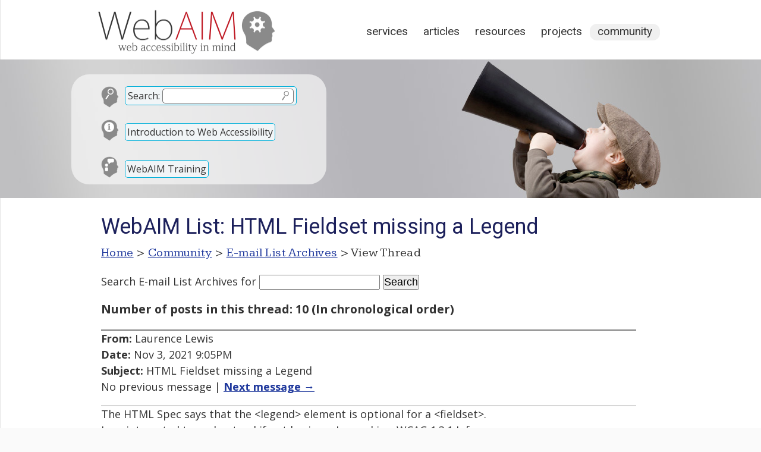

--- FILE ---
content_type: text/html; charset=UTF-8
request_url: https://webaim.org/discussion/mail_thread?thread=10289
body_size: 4662
content:
<!DOCTYPE html>
<html lang="en">
<head>
	<meta charset="utf-8">
	<meta name="viewport" content="width=device-width, initial-scale=1">
		<title>WebAIM: E-mail List Archives</title>
	<link rel="shortcut icon" href="/media/favicon.ico">
	<link rel="home" href="/">
	<link rel="search" href="/search/">
	<link rel="alternate" href="https://webaim.org/blog/feed" type="application/rss+xml" title="WebAIM Blog">

	<script async src="https://www.googletagmanager.com/gtag/js?id=G-Y41PF8WV9X"></script>
	<script>
  	window.dataLayer = window.dataLayer || [];
  	function gtag(){dataLayer.push(arguments);}
  	gtag('js', new Date());
  	gtag('config', 'G-Y41PF8WV9X');
	</script>
	
	<link href="/styles/main.css" rel="stylesheet" type="text/css">
	<link href="/styles/print.css" rel="stylesheet" type="text/css" media="print">
	<script src="/media/scripts/jquery.js"></script>
	<script src="/media/scripts/main.js"></script>
	<link href='https://fonts.googleapis.com/css?family=Roboto:400' rel='stylesheet' type='text/css'>
	<link href='https://fonts.googleapis.com/css?family=Kameron:400,700' rel='stylesheet' type='text/css'>
	<link href="/styles/documents.css?ver=2" rel="stylesheet">
		<link href="https://fonts.googleapis.com/css?family=Open+Sans:400,400i,700" rel="stylesheet">

<style>
article {width:900px;}
</style>

<!--[if lt IE 9]>
	<script type="text/javascript" src="http://html5shiv.googlecode.com/svn/trunk/html5.js"></script>
<![endif]-->
</head>
<body>


<div id="headcontainer" class="clearfix" style="background-image: url(/media/banners/community.jpg)">
<header>
	<div id="skiptocontent"><a href="#maincontent">skip to main content</a></div>
	
	<h2><a href="/"><img src="/media/logo.png" width="315" height="83" alt="WebAIM - Web Accessibility In Mind"></a></h2>

	<nav>
		<h2 class="hidden">Main Navigation</h2>
		<ul>
			<li><a href="/services/">Services</a></li>
			<li><a href="/articles/">Articles</a></li>
			<li><a href="/resources/">Resources</a></li>
			<li><a href="/projects/">Projects</a></li>
			<li class="current"><a href="/community/">Community</a></li>
		</ul>
	</nav>
	<div id="search">
		<form method="get" role="search" action="/search/" id="sitesearch">
			<p class="search"><span><label for="q">Search:</label> <input type="text" name="q" id="q"><input type="image" src="/media/template/search.svg" alt="Submit Search"></span></p>
		</form>
		
		<p class="intro"><a href="/intro">Introduction to Web Accessibility</a></p>
		
		<p class="training"><a href="/services/training">WebAIM Training</a></p>
	</div>

</header>
</div>

<main id="maincontainer" class="clearfix">

<article id="maincontent">

<h1>E-mail List Archives</h1>

<p id="breadcrumbs"><span class="hidden">You are here: </span><a href="/">Home</a> &gt; <a href="/community/">Community</a> &gt; <a href="/discussion/archives">E-mail List Archives</a> &gt; View Thread</p>


<div class="section">
<form method="get" action="/search/">
	<p>
	<label for="searchterms">Search E-mail List Archives</label> for
	<input type="text" id="searchterms" name="q" size="17" maxlength="100" value="">
	<input type="submit" value="Search" >
	<input type="hidden" name="scope" value="archives">
	</p>
</form>
<p style="font-size:110%;font-weight:bold;">Number of posts in this thread: 10 (In chronological order)</p>
<a name="post0"></a><p style="border-top:gray solid 2px;border-bottom:gray solid 1px;"><strong>From:</strong> Laurence Lewis<br><strong>Date:</strong> Nov 3, 2021 9:05PM
<br><strong>Subject:</strong> HTML Fieldset missing a Legend
<br>No previous message | <a href="#post1" ><strong>Next message &rarr; </strong></a></p><p>The HTML Spec says that the &lt;legend&gt; element is optional for a &lt;fieldset&gt;.<br />
I am interested to understand if not having a Legend is a WCAG 1.3.1 Info<br />
and Relationships or 3.2.2 Labels or Instructions.<br />
I do not believe not naming a Fieldset is a WCAG fail for either sc, and<br />
would appreciate the opinions of others. Thanks.<br />
<br />
Regards<br />
Laurence Lewis<br />
Accessibility Senior Specialist - Telstra</p><a name="post1"></a><p style="border-top:gray solid 2px;border-bottom:gray solid 1px;"><strong>From:</strong> wolfgang.berndorfer<br><strong>Date:</strong> Nov 4, 2021 9:00AM
<br><strong>Subject:</strong> Re: HTML Fieldset missing a Legend
<br><a href="#post0" ><strong>&larr; Previous message</strong></a> | <a href="#post2" ><strong>Next message &rarr; </strong></a></p><p>If I navigate in an option group (e.g., Yes/No) without fieldset and legend, a Screen Reader can't technically announce the associated Question.<br />
<br />
So, for me it would be a clear failure of 1.3.1 and 4.1.2.<br />
<br />
An exception probably would be if You gave each option a clarifying name with aria-label etc. <br />
I wouldn't generally advice this technique because of double needs for managing updates.<br />
<br />
But also: For UX for SR keep the legend short and precise: <br />
Listening to a verbose description for each item of a group of options or checkboxes is annoying.<br />
<br />
Wolfgang<br />
<br />
</p><a name="post2"></a><p style="border-top:gray solid 2px;border-bottom:gray solid 1px;"><strong>From:</strong> Patrick H. Lauke<br><strong>Date:</strong> Nov 4, 2021 9:11AM
<br><strong>Subject:</strong> Re: HTML Fieldset missing a Legend
<br><a href="#post1" ><strong>&larr; Previous message</strong></a> | <a href="#post3" ><strong>Next message &rarr; </strong></a></p><p>On 04/11/2021 03:05, Laurence Lewis wrote:<br />
&gt; The HTML Spec says that the &lt;legend&gt; element is optional for a &lt;fieldset&gt;.<br />
&gt; I am interested to understand if not having a Legend is a WCAG 1.3.1 Info<br />
&gt; and Relationships or 3.2.2 Labels or Instructions.<br />
&gt; I do not believe not naming a Fieldset is a WCAG fail for either sc, and<br />
&gt; would appreciate the opinions of others. Thanks.<br />
<br />
It's only a failure of 1.3.1 if there IS something there in the page, <br />
visually, conveyed through presentation (i.e. something that does act as <br />
a legend in this case) that hasn't been correctly marked up as such. If <br />
there isn't anything currently that you can see, it can't fail 1.3.1<br />
<br />
If currently the whole group doesn't make any sense (to anybody, <br />
including sighted users) without a legend included, then there is an <br />
argument that it fails 3.2.2. This is more vague/opinionated.<br />
<br />
P<br />
-- <br />
Patrick H. Lauke<br />
<br />
https://www.splintered.co.uk/ | https://github.com/patrickhlauke<br />
https://flickr.com/photos/redux/ | https://www.deviantart.com/redux<br />
twitter: @patrick_h_lauke | skype: patrick_h_lauke</p><a name="post3"></a><p style="border-top:gray solid 2px;border-bottom:gray solid 1px;"><strong>From:</strong> Mark Magennis<br><strong>Date:</strong> Nov 4, 2021 9:53AM
<br><strong>Subject:</strong> Re: HTML Fieldset missing a Legend
<br><a href="#post2" ><strong>&larr; Previous message</strong></a> | <a href="#post4" ><strong>Next message &rarr; </strong></a></p><p>Wolfgang,<br />
<br />
The latest versions of JAWS and NVDA seem to no longer announce the legend for each field in the fieldset. Is that your experience too? I always suspected this could be a bit of a pain.<br />
<br />
Mark<br />
<br />
</p><a name="post4"></a><p style="border-top:gray solid 2px;border-bottom:gray solid 1px;"><strong>From:</strong> wolfgang.berndorfer<br><strong>Date:</strong> Nov 4, 2021 12:21PM
<br><strong>Subject:</strong> Re: HTML Fieldset missing a Legend
<br><a href="#post3" ><strong>&larr; Previous message</strong></a> | <a href="#post5" ><strong>Next message &rarr; </strong></a></p><p>Hi Marc,<br />
<br />
If SR ignored legend in fieldset despite spec, this would make me worrying.<br />
<br />
But perhaps this is a matter of configuration. <br />
SR users even can choose settings that ignore all alt-text, responding to bad experience.<br />
<br />
I'll have to watch SR behavior.<br />
<br />
Wolfgang<br />
<br />
<br />
</p><a name="post5"></a><p style="border-top:gray solid 2px;border-bottom:gray solid 1px;"><strong>From:</strong> Patrick H. Lauke<br><strong>Date:</strong> Nov 4, 2021 12:24PM
<br><strong>Subject:</strong> Re: HTML Fieldset missing a Legend
<br><a href="#post4" ><strong>&larr; Previous message</strong></a> | <a href="#post6" ><strong>Next message &rarr; </strong></a></p><p>On 04/11/2021 18:21,  = EMAIL ADDRESS REMOVED =  wrote:<br />
&gt; If SR ignored legend in fieldset despite spec, this would make me worrying.<br />
<br />
They don't ignore legend, but they only announce the legend when an SR <br />
user enters a fieldset area, rather than for each and every <br />
focusable/form control inside it (same way they only announce the name <br />
of a named region when you enter it).<br />
<br />
P<br />
-- <br />
Patrick H. Lauke<br />
<br />
https://www.splintered.co.uk/ | https://github.com/patrickhlauke<br />
https://flickr.com/photos/redux/ | https://www.deviantart.com/redux<br />
twitter: @patrick_h_lauke | skype: patrick_h_lauke</p><a name="post6"></a><p style="border-top:gray solid 2px;border-bottom:gray solid 1px;"><strong>From:</strong> wolfgang.berndorfer<br><strong>Date:</strong> Nov 4, 2021 1:00PM
<br><strong>Subject:</strong> Re: HTML Fieldset missing a Legend
<br><a href="#post5" ><strong>&larr; Previous message</strong></a> | <a href="#post7" ><strong>Next message &rarr; </strong></a></p><p>Patrick,<br />
<br />
Thus I get the info of the legend-name entering with *arrow keys*.<br />
<br />
But what would be the best realization, if I explore a form with tab-key or in jaws with jaws-key+F5? <br />
I'd only hear 'Yes' or 'No', 'red', 'green' an 'blue' as options or 'Accept' in a checkbox for what?<br />
<br />
Should the related Question be simply named in the heading, presupposing that users know how to deal name "Yes" etc. with their AT?<br />
<br />
<br />
</p><a name="post7"></a><p style="border-top:gray solid 2px;border-bottom:gray solid 1px;"><strong>From:</strong> Patrick H. Lauke<br><strong>Date:</strong> Nov 4, 2021 1:24PM
<br><strong>Subject:</strong> Re: HTML Fieldset missing a Legend
<br><a href="#post6" ><strong>&larr; Previous message</strong></a> | <a href="#post8" ><strong>Next message &rarr; </strong></a></p><p>On 04/11/2021 19:00,  = EMAIL ADDRESS REMOVED =  wrote:<br />
&gt; Thus I get the info of the legend-name entering with *arrow keys*.<br />
<br />
No, you also hear it when you jumped from your previous focus point <br />
outside of the fieldset to a focus point inside the fieldset (with Tab etc)<br />
<br />
P<br />
-- <br />
Patrick H. Lauke<br />
<br />
https://www.splintered.co.uk/ | https://github.com/patrickhlauke<br />
https://flickr.com/photos/redux/ | https://www.deviantart.com/redux<br />
twitter: @patrick_h_lauke | skype: patrick_h_lauke</p><a name="post8"></a><p style="border-top:gray solid 2px;border-bottom:gray solid 1px;"><strong>From:</strong> Steve Green<br><strong>Date:</strong> Nov 4, 2021 1:35PM
<br><strong>Subject:</strong> Re: HTML Fieldset missing a Legend
<br><a href="#post7" ><strong>&larr; Previous message</strong></a> | <a href="#post9" ><strong>Next message &rarr; </strong></a></p><p>You also get the legend name when you tab into a fieldset - it is prepended to the label of whichever form control is announced. <br />
<br />
Steve Green<br />
Managing Director<br />
Test Partners Ltd<br />
<br />
<br />
</p><a name="post9"></a><p style="border-top:gray solid 2px;border-bottom:gray solid 1px;"><strong>From:</strong> Laurence Lewis<br><strong>Date:</strong> Nov 4, 2021 2:44PM
<br><strong>Subject:</strong> Re: HTML Fieldset missing a Legend
<br><a href="#post8" ><strong>&larr; Previous message</strong></a> | No next message</p><p>If there is a two radio button group being Yes/No, wrapped in a Fieldset<br />
without a legend, it would make no sense to anyone and thus fails 3.2.2.<br />
<br />
<br />
A visible heading before the group, that visually labels the group, but is<br />
not associated to the group programmatically (Legend), it is a 1.3.1 Fail.<br />
<br />
<br />
If the radio buttons make sense on their own and are wrapped in a Fieldset<br />
without a Legend, and no visible label, it fails neither.<br />
<br />
<br />
Either way there is some level of subjectivity and should be considered on<br />
a case-by-case basis.<br />
<br />
<br />
Please correct me if I have misinterpreted and thanks @Patrick H. Lauke</p>
</div><script>
	document.title = "WebAIM List: HTML Fieldset missing a Legend";
	document.querySelector("#maincontent > h1").textContent="WebAIM List: HTML Fieldset missing a Legend";
</script>
</article>
<!--
	-->
<aside id="articlemeta">

	
		
		
		
</aside>
</main>

<footer>
	<div id="footerresources">
		<div class="footerblock">
			<h2 id="copyright">&copy;2026 WebAIM</h2>
			<p id="contact">			Utah State University<br>
			6807 Old Main Hill<br>
			Logan, UT 84322-6807<br>
			<a class="phone" href="tel:4357977024">435.797.7024</a></p>
		
		<div id="checkpage">
			<h2>Check Your Accessibility</h2>
			<form action="https://wave.webaim.org/report" novalidate>
				<label for="waveurl">Web site address:</label>
				<input type="url" id="waveurl" name="url" title="Web site address">
				<input type="submit" value="WAVE">
			</form>
		</div>
		</div>
		<div class="footerblock">
			<h2 id="blog">From the Blog</h2>
			<ul><li><a href="/blog/2026-predictions/">2026 Predictions: The Next Big Shifts in Web Accessibility</a></li><li><a href="/blog/word-and-powerpoint-alt-text-roundup/">Word and PowerPoint Alt Text Roundup</a></li><li><a href="/blog/accessibility-by-design/">Accessibility by Design: Preparing K–12 Schools for What’s Next</a></li><li><a href="/blog/up-and-coming-aria/">Up and Coming ARIA </a></li></ul>		</div>
		<div class="footerblock">
			<h2 id="popular">Popular Resources</h2>
			<ul>
				<li><a href="/services/training/">WebAIM Training</a></li>
				<li><a href="/standards/wcag/checklist">WCAG 2 Checklist</a></li>
				<li><a href="/newsletter">WebAIM Monthly Newsletter</a></li>
				<li><a href="/resources/contrastchecker">Color Contrast Checker</a></li>
				<li><a href="/resources/designers/">Web Accessibility for Designers</a></li>
				<li><a href="http://wave.webaim.org/">WAVE Web Accessibility Evaluation Tool</a></li>
			</ul>
		</div>
		
		<div id="footerlinks">
			<ul>
				<li><a id="footercontact" href="/contact">Contact</a></li>
				<li><a id="footerabout" href="/about">About</a></li>
				<li><a id="footerrss" href="/community/rss">RSS Feeds</a></li>
				<li><a id="footerli" href="https://www.linkedin.com/company/webaim/">LinkedIn</a></li>
				<li><a id="footercopyright" href="/copyright">Copyright &amp; Terms of Use</a></li>
			</ul>
		</div>
		
		<div class="clear"></div>
	</div>

</footer>

</body>
</html>